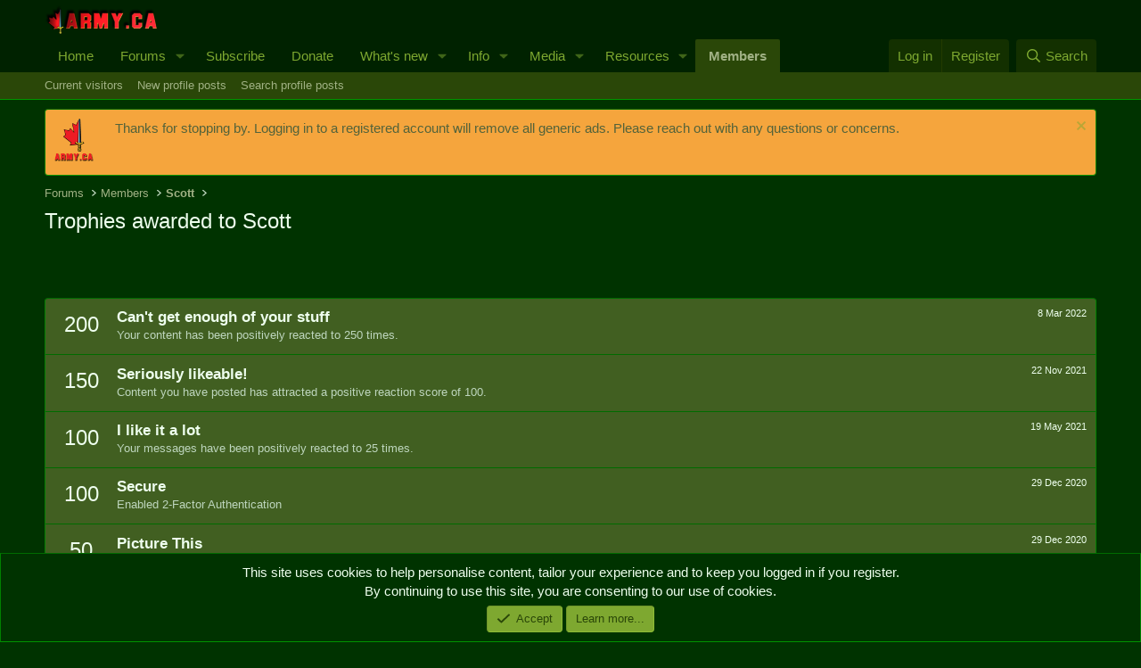

--- FILE ---
content_type: text/html; charset=utf-8
request_url: https://www.google.com/recaptcha/api2/aframe
body_size: 265
content:
<!DOCTYPE HTML><html><head><meta http-equiv="content-type" content="text/html; charset=UTF-8"></head><body><script nonce="kwHdJcz_Asz-wPncIcRokA">/** Anti-fraud and anti-abuse applications only. See google.com/recaptcha */ try{var clients={'sodar':'https://pagead2.googlesyndication.com/pagead/sodar?'};window.addEventListener("message",function(a){try{if(a.source===window.parent){var b=JSON.parse(a.data);var c=clients[b['id']];if(c){var d=document.createElement('img');d.src=c+b['params']+'&rc='+(localStorage.getItem("rc::a")?sessionStorage.getItem("rc::b"):"");window.document.body.appendChild(d);sessionStorage.setItem("rc::e",parseInt(sessionStorage.getItem("rc::e")||0)+1);localStorage.setItem("rc::h",'1769047670471');}}}catch(b){}});window.parent.postMessage("_grecaptcha_ready", "*");}catch(b){}</script></body></html>